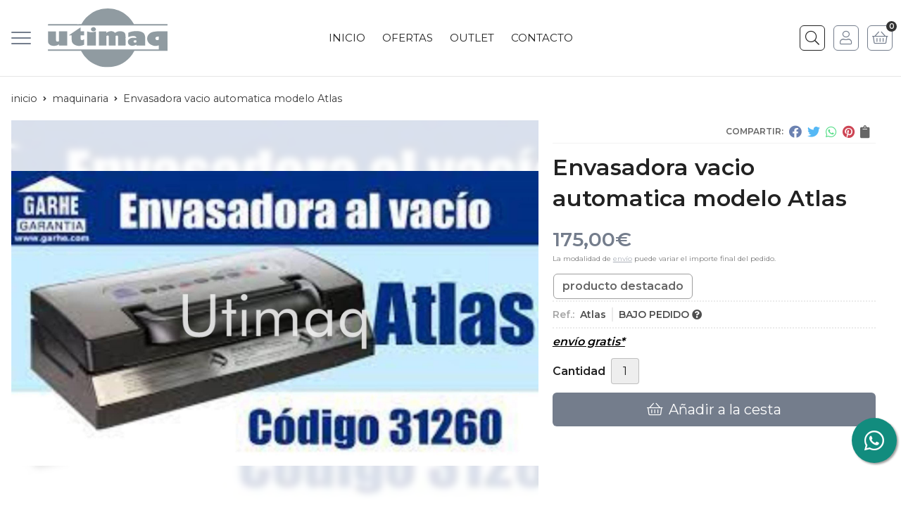

--- FILE ---
content_type: text/html; charset=utf-8
request_url: https://www.utimaq.com/envasadora-vacio-automatica-modelo-atlas_pr353726
body_size: 15206
content:
 <!DOCTYPE html><html lang="es-ES"><head><meta charset="utf-8" /><meta name="viewport" content="width=device-width" /><meta name="theme-color" content=""><meta name="apple-mobile-web-app-status-bar-style" content="black-translucent"><title>Envasadora vacio automatica modelo Atlas - Maquinaria</title><meta name="title" content="Envasadora vacio automatica modelo Atlas - Maquinaria"/><meta name="description" content="Compra Envasadora vacio automatica modelo Atlas. Características, fotos y precio del artículo Envasadora vacio automatica modelo Atlas. Categoría..."/><script async src="//stats.administrarweb.es/Vcounter.js" data-empid="36210Z" data-regshares="false" data-product="tienda"></script><script type="text/plain" data-tpc="true" data-id="google-analytics" data-isscript="true"> (function(i,s,o,g,r,a,m){i['GoogleAnalyticsObject']=r;i[r]=i[r]||function(){ (i[r].q=i[r].q||[]).push(arguments)},i[r].l=1*new Date();a=s.createElement(o), m=s.getElementsByTagName(o)[0];a.async=1;a.src=g;m.parentNode.insertBefore(a,m) })(window,document,'script','https://www.google-analytics.com/analytics.js','ga'); ga('create', 'UA-46151035-1', 'auto'); ga('send', 'pageview'); </script><link rel="icon" type="image/png" href="/Content/images/favicon.png" /><link href="/Content/css/details?v=7Ntz1q8qWED9CITWBdYfxWtgoIg2s7bzRm-73tnhNzY1" rel="stylesheet"/><link rel="canonical" href="https://www.utimaq.com/envasadora-vacio-automatica-modelo-atlas_pr353726" /><meta property="og:title" content="Envasadora vacio automatica modelo Atlas" /><meta property="og:description" content="Envasadora automatica, gran sencillez de uso y excepcional autonomia, fabricada en ABS con cubierta inox y barra de sellado doblevoltaje: 220-240V 50HzPresion vacio: 70cm/hg ( 0,9bar)Potencia: 135Wbolsas hasta 30cmsBarra de sellado doble" /><meta property="og:url" content="https://www.utimaq.com/envasadora-vacio-automatica-modelo-atlas_pr353726" /><meta property="og:type" content="product" /><meta property="product:category" content="Maquinaria" /><meta property="product:retailer_item_id" content="353726" /><meta property="product:brand" content="" /><meta property="product:product_link" content="" /><meta property="product:price:amount" content="175.00" /><meta property="product:price:currency" content="EUR" /><meta property="og:image" content="https://www.utimaq.com/envasadora-vacio-automatica-modelo-atlas_pic353726ni0t0.jpg" /><meta property="og:image:url" content="https://www.utimaq.com/envasadora-vacio-automatica-modelo-atlas_pic353726ni0t0.jpg" /><meta property="og:image:alt" content="Envasadora vacio automatica modelo Atlas" /><meta property="og:image:type" content="image/jpeg" /><meta property="og:image:width" content="600" /><meta property="og:image:height" content="314" /><script type="application/ld+json"> { "@context": "http://schema.org", "@type": "Organization", "url": "https://www.utimaq.com", "logo": "https://www.utimaq.com/Content/images/logo-utimaq.svg", "contactPoint": [{ "@type": "ContactPoint", "telephone": "+34-981564985", "email": "info@utimaq.com", "contactType": "customer service", "areaServed": "ES", "availableLanguage": "Spanish", "name": "Utimaq" }] } </script><script type="application/ld+json"> { "@context": "http://schema.org", "@type": "BreadcrumbList", "itemListElement": [ {"@type": "ListItem", "position": 1, "item": { "@id": "https://www.utimaq.com/maquinaria_ca3795", "name": "Maquinaria" } }, {"@type": "ListItem", "position": 2, "item": { "@id": "https://www.utimaq.com/envasadora-vacio-automatica-modelo-atlas_pr353726", "name": "Envasadora vacio automatica modelo Atlas" } } ] } </script><script type='application/ld+json'> { "@context": "http://www.schema.org", "@type": "Product", "brand": "", "productID":"353726#738969", "sku": "Atlas", "name": "Envasadora vacio automatica modelo Atlas", "category": "Maquinaria", "url": "https://www.utimaq.com/envasadora-vacio-automatica-modelo-atlas_pr353726?cid=738969", "image": ["https://www.utimaq.com/envasadora-vacio-automatica-modelo-atlas_pic353726ni0t0.jpg"], "description": "Envasadora automatica, gran sencillez de uso y excepcional autonomia, fabricada en ABS con cubierta inox y barra de sellado doblevoltaje: 220-240V 50HzPresion vacio: 70cm/hg ( 0,9bar)Potencia: 135Wbolsas hasta 30cmsBarra de sellado doble", "offers": { "@type": "Offer", "price": "175.00", "url": "https://www.utimaq.com/envasadora-vacio-automatica-modelo-atlas_pr353726?cid=738969", "seller": { "@type": "Organization", "name": "Utimaq", "url": "https://www.utimaq.com", "logo": "https://www.utimaq.com/Content/images/logo-utimaq.svg" }, "priceCurrency": "EUR", "itemCondition":"https://schema.org/NewCondition", "availability":"https://schema.org/InStock" } , "isSimilarTo": [ {"@type": "Product", "name": "Maquina Hamburguesa Redonda 65mm diametro", "url": "https://www.utimaq.com/maquina-hamburguesa-redonda-65mm-diametro_pr427648", "image": "https://www.utimaq.com/maquina-hamburguesa-redonda-65mm-diametro_pic427648ni0t0.jpg", "offers": { "@type": "Offer", "price": "115.50", "priceCurrency": "EUR" } }, {"@type": "Product", "name": "Maquina cierra bolsas acero inoxidable referencia: CB-101", "url": "https://www.utimaq.com/maquina-cierra-bolsas-acero-inoxidable-referencia-cb-101_pr19603", "image": "https://www.utimaq.com/maquina-cierra-bolsas-acero-inoxidable-referencia-cb-101_pic19603ni0t0.jpg", "offers": { "@type": "Offer", "price": "35.00", "priceCurrency": "EUR" } }, {"@type": "Product", "name": "Envasadora vacio semiprofesional automatica modelo : Eolo30", "url": "https://www.utimaq.com/envasadora-vacio-semiprofesional-automatica-modelo-eolo30_pr353732", "image": "https://www.utimaq.com/envasadora-vacio-semiprofesional-automatica-modelo-eolo30_pic353732ni0t0.jpg", "offers": { "@type": "Offer", "price": "375.00", "priceCurrency": "EUR" } }, {"@type": "Product", "name": "Maquina hamburguesa manual redonda 2 moldes acero inoxidable. referencia: hamburguesera redonda", "url": "https://www.utimaq.com/maquina-hamburguesa-manual-redonda-2-moldes-acero-inoxidable-referencia-hamburguesera-redonda_pr19597", "image": "https://www.utimaq.com/maquina-hamburguesa-manual-redonda-2-moldes-acero-inoxidable-referencia-hamburguesera-redonda_pic19597ni0t0.jpg", "offers": { "@type": "Offer", "price": "225.00", "priceCurrency": "EUR" } }, {"@type": "Product", "name": "Maquina envasadora vacio modelo Eolo 40", "url": "https://www.utimaq.com/maquina-envasadora-vacio-modelo-eolo-40_pr281934", "image": "https://www.utimaq.com/maquina-envasadora-vacio-modelo-eolo-40_pic281934ni0t0.jpg", "offers": { "@type": "Offer", "price": "430.00", "priceCurrency": "EUR" } }, {"@type": "Product", "name": "Maquina hamburguesa manual redonda 130 2 moldes acero inoxidable. referencia: hamburguesera 130", "url": "https://www.utimaq.com/maquina-hamburguesa-manual-redonda-130-2-moldes-acero-inoxidable-referencia-hamburguesera-130_pr19598", "image": "https://www.utimaq.com/maquina-hamburguesa-manual-redonda-130-2-moldes-acero-inoxidable-referencia-hamburguesera-130_pic19598ni0t0.jpg", "offers": { "@type": "Offer", "price": "260.00", "priceCurrency": "EUR" } } ] } </script></head><body class=" "><header><div class="header"><div class="fndmenu"></div><div class="headerCont"><div class="hcLeft"><div class="btnmenu translate" data-respclass=""><div class="navTrigger"><i></i><i></i><i></i></div></div><div class="cd-dropdown-wrapper mcPrincipal"><a class="cd-dropdown-trigger" href="#" id=""><div class="navTrigger"><i></i><i></i><i></i></div><span>Categor&#237;as</span></a><nav class="mcPrincipal cd-dropdown"><a href="#0" class="cd-close">Cerrar</a><ul class="cd-dropdown-content"><li class=" has-children"><p><a href="/complementos-carnicos_ca3681">Complementos carnicos</a><span></span></p><ul class="cd-secondary-dropdown is-hidden"><li class="go-back"><p><span></span><a href="#"><span class="sr-only">Volver</span></a></p></li><li class="has-children"><p class="jump"><a href="#0"><span class="sr-only">Volver</span></a><span></span></p><ul class="is-hidden"><li class="go-back"><p><span></span><a href="#">Complementos carnicos</a></p></li><li class="see-all"><p><a href="/complementos-carnicos_ca3681">ver todos</a></p></li><li class=" "><p><a href="/bandejas-expositoras-y-presentacion_ca3704">Bandejas expositoras y presentacion</a><span></span></p></li><li class=" has-children"><p><a href="/carteleria-de-precios_ca3710">Carteleria de precios</a><span></span></p><ul class="is-hidden"><li class="go-back"><p><span></span><a href="#">Carteleria de precios</a></p></li><li class="see-all"><p><a href="/carteleria-de-precios_ca3710">ver todos</a></p></li><li class=" "><p><a href="/bases-varilla-cartel_ca3794">Bases + varilla cartel</a><span></span></p></li><li class=" "><p><a href="/carteles-precios-charcuteria-y-carniceria_ca3711">Carteles precios charcuteria y carniceria</a><span></span></p></li><li class=" "><p><a href="/carteles-precios-fruteria_ca3713">Carteles precios fruteria</a><span></span></p></li><li class=" "><p><a href="/carteles-precios-pescaderia_ca3712">Carteles precios pescaderia</a><span></span></p></li><li class=" "><p><a href="/pizarras-precios-despiece_ca3714">Pizarras precios despiece</a><span></span></p></li></ul><li class=" "><p><a href="/celofan-hamburguesa_ca3683">Celofan hamburguesa</a><span></span></p></li><li class=" "><p><a href="/condimentos-marca-ceylan_ca3680">Condimentos marca Ceylan</a><span></span></p></li><li class=" has-children"><p><a href="/consumibles-papel-y-etiquetas_ca3912">Consumibles papel y etiquetas</a><span></span></p><ul class="is-hidden"><li class="go-back"><p><span></span><a href="#">Consumibles papel y etiquetas</a></p></li><li class="see-all"><p><a href="/consumibles-papel-y-etiquetas_ca3912">ver todos</a></p></li><li class=" "><p><a href="/navetes-pistola_ca3917">Navetes pistola</a><span></span></p></li><li class=" "><p><a href="/rollos-cierra-bolsas-pvc_ca3914">Rollos cierra bolsas PVC</a><span></span></p></li><li class=" "><p><a href="/rollos-etiqueta_ca3916">Rollos etiqueta</a><span></span></p></li><li class=" "><p><a href="/rollos-papel-balanza_ca3915">Rollos papel balanza</a><span></span></p></li><li class=" "><p><a href="/rollos-tiquet-su-turno_ca3913">Rollos tiquet su turno</a><span></span></p></li></ul><li class=" "><p><a href="/dispensadores-de-film-aluminio-guantes_ca6035">Dispensadores de film/aluminio/guantes</a><span></span></p></li><li class=" "><p><a href="/film-y-aluminio-alimentario-protector-de-hueso_ca3682">Film y aluminio alimentario - Protector de hueso</a><span></span></p></li><li class=" "><p><a href="/ganchos-inox-profesionales_ca3058">Ganchos inox profesionales</a><span></span></p></li><li class=" "><p><a href="/guantes-anticorte_ca3687">Guantes anticorte</a><span></span></p></li><li class=" has-children"><p><a href="/higiene-y-limpieza_ca3619">Higiene y limpieza</a><span></span></p><ul class="is-hidden"><li class="go-back"><p><span></span><a href="#">Higiene y limpieza</a></p></li><li class="see-all"><p><a href="/higiene-y-limpieza_ca3619">ver todos</a></p></li><li class=" "><p><a href="/cubos-pedal-cubos-fregona-y-papeleras_ca3646">Cubos pedal - cubos fregona y papeleras</a><span></span></p></li><li class=" "><p><a href="/dispensadores-de-papel-y-dosificadores-de-jabon_ca3647">Dispensadores de papel y dosificadores de jabon</a><span></span></p></li><li class=" has-children"><p><a href="/guantes_ca3930">Guantes</a><span></span></p><ul class="is-hidden"><li class="go-back"><p><span></span><a href="#">Guantes</a></p></li><li class="see-all"><p><a href="/guantes_ca3930">ver todos</a></p></li><li class=" "><p><a href="/guantes-alimentacion-y-limpieza_ca3933">Guantes alimentacion y limpieza</a><span></span></p></li><li class=" "><p><a href="/guantes-anticaloricos_ca3932">Guantes anticaloricos</a><span></span></p></li><li class=" ">  <p><a href="/guantes-anticorte_ca3931">Guantes anticorte</a><span></span></p></li><li class=" "><p><a href="/guantes-desechables_ca3934">Guantes desechables</a><span></span></p></li><li class=" "><p><a href="/guantes-higienicos_ca7802">Guantes higienicos</a><span></span></p></li></ul><li class=" "><p><a href="/limpiadores-desinfectantes-alimentarios-a-p-p-c-c_ca3620">Limpiadores desinfectantes alimentarios A.P.P.C.C.</a><span></span></p></li><li class=" "><p><a href="/limpiadores-generales_ca3630">Limpiadores generales</a><span></span></p></li><li class=" "><p><a href="/mopas-plumeros-limpiadores_ca6034">Mopas - plumeros - limpiadores</a><span></span></p></li><li class=" "><p><a href="/papel-mecha-e-higienico-industrial_ca3645">Papel mecha e higienico industrial</a><span></span></p></li><li class=" "><p><a href="/rollo-papel-camilla_ca4733">Rollo papel camilla</a><span></span></p></li></ul><li class=" "><p><a href="/malla-asar_ca3686">Malla asar</a><span></span></p></li><li class=" "><p><a href="/ovillo-hilo-atar-alimentario_ca3688">Ovillo hilo atar alimentario</a><span></span></p></li><li class=" "><p><a href="/palillos-bambu_ca3684">Palillos bambu</a><span></span></p></li><li class=" "><p><a href="/repuestos-placas-picadora-y-cuchillas_ca3908">Repuestos placas picadora y cuchillas</a><span></span></p></li><li class=" "><p><a href="/repuestos-sierra-de-cinta-y-sierra-manual_ca3907">Repuestos sierra de cinta y sierra manual</a><span></span></p></li><li class=" "><p><a href="/tiquet-su-turno-y-cierra-bolsas_ca3685">Tiquet su turno y cierra bolsas</a><span></span></p></li><li class=" "><p><a href="/vitrinas-expositoras_ca7118">Vitrinas expositoras</a><span></span></p></li></ul></li></ul></li><li class=" has-children"><p><a href="/cuchilleria-profesional_ca2934">Cuchilleria profesional</a><span></span></p><ul class="cd-secondary-dropdown is-hidden"><li class="go-back"><p><span></span><a href="#"><span class="sr-only">Volver</span></a></p></li><li class="has-children"><p class="jump"><a href="#0"><span class="sr-only">Volver</span></a><span></span></p><ul class="is-hidden"><li class="go-back"><p><span></span><a href="#">Cuchilleria profesional</a></p></li><li class="see-all"><p><a href="/cuchilleria-profesional_ca2934">ver todos</a></p></li><li class=" has-children"><p><a href="/carniceria-y-pescaderia_ca3030">Carniceria y pescaderia</a><span></span></p><ul class="is-hidden"><li class="go-back"><p><span></span><a href="#">Carniceria y pescaderia</a></p></li><li class="see-all"><p><a href="/carniceria-y-pescaderia_ca3030">ver todos</a></p></li><li class=" "><p><a href="/afiladores_ca3038">Afiladores</a><span></span></p></li><li class=" "><p><a href="/chairas_ca3033">Chairas</a><span></span></p></li><li class=" "><p><a href="/cuchillos-deshuesar_ca3031">Cuchillos deshuesar</a><span></span></p></li><li class=" "><p><a href="/cuchillos-fileteros_ca3032">Cuchillos fileteros</a><span></span></p></li><li class=" "><p><a href="/escamadores_ca3036">Escamadores</a><span></span></p></li><li class=" "><p><a href="/machetes-y-medias-lunas_ca3035">Machetes y medias lunas</a><span></span></p></li><li class=" "><p><a href="/sierras-carniceria_ca3034">Sierras carniceria</a><span></span></p></li><li class=" "><p><a href="/tijeras_ca3037">Tijeras</a><span></span></p></li></ul><li class=" has-children"><p><a href="/cocina_ca2935">Cocina</a><span></span></p><ul class="is-hidden"><li class="go-back"><p><span></span><a href="#">Cocina</a></p></li><li class="see-all"><p><a href="/cocina_ca2935">ver todos</a></p></li><li class=" "><p><a href="/afiladores_ca2943">Afiladores</a><span></span></p></li><li class=" "><p><a href="/chairas_ca2942">Chairas</a><span></span></p></li><li class=" "><p><a href="/cuchillos-cebolleros_ca2937">Cuchillos cebolleros</a><span></span></p></li><li class=" "><p><a href="/cuchillos-de-sierra_ca2940">Cuchillos de sierra</a><span></span></p></li><li class=" "><p><a href="/cuchillos-deshuesadores_ca2938">Cuchillos deshuesadores</a><span></span></p></li><li class=" "><p><a href="/cuchillos-jamoneros_ca2939">Cuchillos jamoneros</a><span></span></p></li><li class=" "><p><a href="/espatulas_ca2945">Espatulas</a><span></span></p></li><li class=" "><p><a href="/machetes-y-medias-lunas_ca2944">Machetes y medias lunas</a><span></span></p></li><li class=" "><p><a href="/puntillas_ca2936">Puntillas</a><span></span></p></li><li class=" "><p><a href="/tijeras_ca2941">Tijeras</a><span></span></p></li><li class=" "><p><a href="/tablas-de-troceo_ca31550">Tablas de Troceo</a><span></span></p></li></ul></li></ul></li></ul></li><li class=" "><p><a href="/maletines-de-cocina-y-pasteleria_ca15223">Maletines de cocina y pasteleria</a><span></span></p></li><li class=" "><p><a href="/higiene-y-limpieza_ca31475">Higiene y Limpieza</a><span></span></p></li><li class=" "><p><a href="/maquinaria_ca3795">Maquinaria</a><span></span></p></li><li class=" has-children"><p><a href="/plastico-alimentario_ca3063">Plastico alimentario</a><span></span></p><ul class="cd-secondary-dropdown is-hidden"><li class="go-back"><p><span></span><a href="#"><span class="sr-only">Volver</span></a></p></li><li class="has-children"><p class="jump"><a href="#0"><span class="sr-only">Volver</span></a><span></span></p><ul class="is-hidden"><li class="go-back"><p><span></span><a href="#">Plastico alimentario</a></p></li><li class="see-all"><p><a href="/plastico-alimentario_ca3063">ver todos</a></p></li><li class=" "><p><a href="/barren~os_ca3064">Barre&#241;os</a><span></span></p></li><li class=" "><p><a href="/cubetas_ca3065">Cubetas</a><span></span></p></li></ul></li></ul></li><li class=" "><p><a href="/restauracion_ca9665">Restauracion</a><span></span></p></li><li class=" "><p><a href="/tablas-de-troceo_ca3062">Tablas de troceo</a><span></span></p></li><li class=" has-children"><p><a href="/utensilios-y-menaje_ca4226">Utensilios y menaje</a><span></span></p><ul class="cd-secondary-dropdown is-hidden"><li class="go-back"><p><span></span><a href="#"><span class="sr-only">Volver</span></a></p></li><li class="has-children"><p class="jump"><a href="#0"><span class="sr-only">Volver</span></a><span></span></p><ul class="is-hidden"><li class="go-back"><p><span></span><a href="#">Utensilios y menaje</a></p></li><li class="see-all"><p><a href="/utensilios-y-menaje_ca4226">ver todos</a></p></li><li class=" has-children"><p><a href="/utensilios-de-cocina_ca3232">Utensilios de cocina</a><span></span></p><ul class="is-hidden"><li class="go-back"><p><span></span><a href="#">Utensilios de cocina</a></p></li><li class="see-all"><p><a href="/utensilios-de-cocina_ca3232">ver todos</a></p></li><li class=" "><p><a href="/abrelatas-y-peladores_ca3616">Abrelatas y peladores</a><span></span></p></li><li class=" "><p><a href="/aceiteras-dispensadores-de-salsas-y-especieros_ca3617">Aceiteras , dispensadores de salsas y especieros</a><span></span></p></li><li class=" "><p><a href="/batidores-manuales-electricos-y-mandolinas_ca3234">Batidores manuales - electricos y mandolinas</a><span></span></p></li><li class=" "><p><a href="/bowl_ca7536">Bowl</a><span></span></p></li><li class=" "><p><a href="/cacillos-espumaderas-y-cedazos_ca3233">Cacillos , espumaderas y cedazos</a><span></span></p></li><li class=" "><p><a href="/centrifugadora-de-verduras-y-escurridores-platos_ca6441">Centrifugadora de verduras y escurridores platos</a><span></span></p></li><li class=" "><p><a href="/coladores_ca3235">Coladores</a><span></span></p></li><li class=" "><p><a href="/espatulas_ca3236">Espatulas</a><span></span></p></li><li class=" "><p><a href="/hermeticos-recipientes_ca3924">Hermeticos recipientes</a><span></span></p></li><li class=" "><p><a href="/jarra-y-vaso-medidor_ca3238">Jarra y vaso medidor</a><span></span></p></li><li class=" "><p><a href="/maletines-cocina_ca10537">Maletines cocina</a><span></span></p></li><li class=" "><p><a href="/ollas-cazos-rustideras_ca3242">Ollas - cazos - rustideras</a><span></span></p></li><li class=" "><p><a href="/pasapures-cortapatatas-corta-fiambres_ca3237">Pasapures -cortapatatas - corta fiambres</a><span></span></p></li><li class=" "><p><a href="/pinzas-y-pinceles_ca3240">Pinzas y pinceles</a><span></span></p></li><li class=" "><p><a href="/ralladores_ca8553">Ralladores</a><span></span></p></li><li class=" "><p><a href="/sartenes_ca3241">Sartenes</a><span></span></p></li><li class=" "><p><a href="/sifon-montador-de-nata-y-salsas_ca8116">Sifon montador de nata y salsas</a><span></span></p></li><li class=" "><p><a href="/tablas-de-troceo_ca3618">Tablas de troceo</a><span></span></p></li><li class=" "><p><a href="/termometros_ca3239">Termometros</a><span></span></p></li></ul><li class=" "><p><a href="/utensilios-de-pasteleria_ca3891">Utensilios de pasteleria</a><span></span></p></li></ul></li></ul></li><li class=" has-children"><p><a href="/vestuario-y-calzado_ca2991">Vestuario y calzado</a><span></span></p><ul class="cd-secondary-dropdown is-hidden"><li class="go-back"><p><span></span><a href="#"><span class="sr-only">Volver</span></a></p></li><li class="has-children"><p class="jump"><a href="#0"><span class="sr-only">Volver</span></a><span></span></p><ul class="is-hidden"><li class="go-back"><p><span></span><a href="#">Vestuario y calzado</a></p></li><li class="see-all"><p><a href="/vestuario-y-calzado_ca2991">ver todos</a></p></li><li class=" has-children"><p><a href="/alimentacion_ca2878">Alimentacion</a><span></span></p><ul class="is-hidden"><li class="go-back"><p><span></span><a href="#">Alimentacion</a></p></li><li class="see-all"><p><a href="/alimentacion_ca2878">ver todos</a></p></li><li class=" "><p><a href="/batas-y-casacas_ca2879">Batas y casacas</a><span></span></p></li><li class=" "><p><a href="/delantales-y-estolas-tela_ca2882">Delantales y estolas tela</a><span></span></p></li><li class=" "><p><a href="/delantales-pvc-nylon-poliuretano_ca2883">Delantales Pvc - Nylon - Poliuretano</a><span></span></p></li><li class=" has-children"><p><a href="/desechable_ca3857">Desechable</a><span></span></p><ul class="is-hidden"><li class="go-back"><p><span></span><a href="#">Desechable</a></p></li><li class="see-all"><p><a href="/desechable_ca3857">ver todos</a></p></li><li class=" "><p><a href="/batas-y-delantales_ca3861">Batas y delantales</a><span></span></p></li><li class=" "><p><a href="/calzas-y-manguitos_ca3859">Calzas y manguitos</a><span></span></p></li><li class=" "><p><a href="/gorros-y-mascarillas_ca3860">Gorros y mascarillas</a><span></span></p></li><li class=" "><p><a href="/guantes_ca3858">Guantes</a><span></span></p></li></ul><li class=" "><p><a href="/gorros-y-viseras_ca2906">Gorros y viseras</a><span></span></p></li><li class=" "><p><a href="/pantalones_ca2881">Pantalones</a><span></span></p></li><li class=" "><p><a href="/polos_ca2880">Polos</a><span></span></p></li><li class=" "><p><a href="/zapatos-y-zuecos_ca2914">Zapatos y zuecos</a><span></span></p></li></ul><li class=" has-children"><p><a href="/cocina_ca2645">Cocina</a><span></span></p><ul class="is-hidden"><li class="go-back"><p><span></span><a href="#">Cocina</a></p></li><li class="see-all"><p><a href="/cocina_ca2645">ver todos</a></p></li><li class=" "><p><a href="/casacas_ca2646">Casacas</a><span></span></p></li><li class=" has-children"><p><a href="/delantales_ca2648">Delantales</a><span></span></p><ul class="is-hidden"><li class="go-back"><p><span></span><a href="#">Delantales</a></p></li><li class="see-all"><p><a href="/delantales_ca2648">ver todos</a></p></li><li class=" "><p><a href="/delantales-con-peto_ca2650">Delantales con peto</a><span></span></p></li><li class=" "><p><a href="/delantales-sin-peto_ca2651">Delantales sin peto</a><span></span></p></li><li class=" "><p><a href="/delantales-frances_ca2652">Delantales frances</a><span></span></p></li></ul><li class=" has-children"><p><a href="/gorros-y-bandanas_ca2649">Gorros y Bandanas</a><span></span></p><ul class="is-hidden"><li class="go-back"><p><span></span><a href="#">Gorros y Bandanas</a></p></li><li class="see-all"><p><a href="/gorros-y-bandanas_ca2649">ver todos</a></p></li><li class=" "><p><a href="/bandanas_ca2702">Bandanas</a><span></span></p></li><li class=" "><p><a href="/gorras-rejilla_ca2654">Gorras rejilla</a><span></span></p></li><li class=" "><p><a href="/gorras-tela_ca2656">Gorras tela</a><span></span></p></li><li class=" "><p><a href="/gorros-champin~on_ca2653">Gorros champi&#241;on</a><span></span></p></li></ul><li class=" "><p><a href="/pantalones_ca2647">Pantalones</a><span></span></p></li><li class=" "><p><a href="/zapatos-y-zuecos_ca2911">Zapatos y zuecos</a><span></span></p></li></ul><li class=" has-children"><p><a href="/hosteleria-camareros-as_ca2709">Hosteleria - Camareros/as</a><span></span></p><ul class="is-hidden"><li class="go-back"><p><span></span><a href="#">Hosteleria - Camareros/as</a></p></li><li class="see-all"><p><a href="/hosteleria-camareros-as_ca2709">ver todos</a></p></li><li class=" "><p><a href="/camisas_ca2710">Camisas</a><span></span></p></li><li class=" "><p><a href="/chaquetas-camarero-a_ca8069">Chaquetas camarero/a</a><span></span></p></li><li class=" has-children"><p><a href="/delantales_ca2711">Delantales</a><span></span></p><ul class="is-hidden"><li class="go-back"><p><span></span><a href="#">Delantales</a></p></li><li class="see-all"><p><a href="/delantales_ca2711">ver todos</a></p></li><li class=" "><p><a href="/delantales-con-peto_ca2712">Delantales con peto</a><span></span></p></li><li class=" "><p><a href="/delantales-sin-peto-cortos_ca2714">Delantales sin peto cortos</a><span></span></p></li><li class=" "><p><a href="/delantales-frances_ca2715">Delantales frances</a><span></span></p></li></ul><li class=" "><p><a href="/pajaritas-y-corbatas_ca2738">Pajaritas y Corbatas</a><span></span></p></li><li class=" "><p><a href="/pantalones_ca2737">Pantalones</a><span></span></p></li><li class=" "><p><a href="/zapatos_ca2912">Zapatos</a><span></span></p></li></ul><li class=" has-children"><p><a href="/limpieza_ca2907">Limpieza</a><span></span></p><ul class="is-hidden"><li class="go-back"><p><span></span><a href="#">Limpieza</a></p></li><li class="see-all"><p><a href="/limpieza_ca2907">ver todos</a></p></li><li class=" "><p><a href="/batas-y-casacas_ca2908">Batas y casacas</a><span></span></p></li><li class=" "><p><a href="/pantalones_ca2909">Pantalones</a><span></span></p></li></ul><li class=" has-children"><p><a href="/sanitario_ca2828">Sanitario</a><span></span></p><ul class="is-hidden"><li class="go-back"><p><span></span><a href="#">Sanitario</a></p></li><li class="see-all"><p><a href="/sanitario_ca2828">ver todos</a></p></li><li class=" "><p><a href="/casacas-y-batas_ca2829">Casacas y batas</a><span></span></p></li><li class=" "><p><a href="/pantalones_ca2831">Pantalones</a><span></span></p></li><li class=" "><p><a href="/zapatos-y-zuecos_ca2913">Zapatos y zuecos</a><span></span></p></li></ul><li class=" "><p><a href="/vestuario-industrial_ca52243">Vestuario Industrial</a><span></span></p></li></ul></li></ul></li></ul></nav></div><div class="hcLogo"><a href="/" title="Utimaq - Material de hosteler&#237;a, alimentaci&#243;n y sanitario"><img src="/Content/images/logo-utimaq.svg" alt="Utimaq - Material de hosteler&#237;a, alimentaci&#243;n y sanitario"></a></div></div><div class="hcCenter"><nav class="mcDestacado"><ul><li><a href="/"><span>Inicio</span></a></li><li><a href="/productos/ofertas"><span>Ofertas</span></a></li><li><a href="/productos/outlet"><span>Outlet</span></a></li><li><a href="/contacto_if"><span>Contacto</span></a></li></ul></nav></div><div class="hcRight"><div class="searchCont"><div id="search" data-respclass="rightSlide"><div class="close"><i class="far fa-times"></i></div><div class="searchBar"><label title="&#191;qu&#233; est&#225;s buscando?"><input id="searchbox" type="text" autocomplete="chrome-off" placeholder="&#191;qu&#233; est&#225;s buscando?" title="&#191;qu&#233; est&#225;s buscando?"></label><a id="searchbox_button" href="#" title="Buscar"><i class="fa fa-search" title="Buscar" aria-hidden="true"></i><span class="sr-only">Buscar</span></a></div><div id="search_results"></div></div><div id="searchbtn"><a href="#" title="Buscar"><i class="fa fa-search" title="Buscar" aria-hidden="true"></i><span class="sr-only">Buscar</span></a></div></div><div id="user" class=""><a id="aMiCuenta" href="#" title="Acceder a mi &#225;rea interna"><i class="fa fa-user"></i><span>Mi cuenta</span></a><div style="display:none;" id="login_box" data-respclass="rightSlide"><div class="usuario-registrado"><div id="frmLoginUsu" action="/Usuarios/AjaxLoginUsuario"><p class="title">Soy cliente registrado</p><p><input type="email" required id="loginMail" name="loginMail" placeholder="Direcci&#243;n de email" title="Direcci&#243;n de email" autocomplete="email" /></p><p><input type="password" required id="loginPass" name="loginPass" placeholder="Contrase&#241;a" title="Contrase&#241;a" /><span class="spnLogError">El usuario o la contrase&#241;a son incorrectos</span></p><p class="pBtnLogin"><input id="btLoginUsu" type="submit" value="Entrar" class=" " /></p><p><a id="lnkRecPwd" href="/Usuarios/GetPass">&#191;Has olvidado tu contrase&#241;a?</a></p><input type="hidden" id="hdRedirect" name="hdRedirect" value="" /></div></div><div class="usuario-no-registrado"><p class="title">&#191;No est&#225;s registrado?</p><p class="pBtnReg"><a href="/Usuarios/AltaUsuario" title="Registro de usuario" id="lnkBtnReg">Reg&#237;strate</a></p></div></div></div><div id="cart" class=" " data-items="0"><a href="#" title="Ver cesta" rel="nofollow"><i class="fa fa-shopping-cart"></i><span><span class="cant">0</span><span> art&#237;culos</span></span></a><div class="cart-prod-list cart-empty" data-respclass="rightSlide"><p>&#161;Todav&#237;a no hay productos!</p></div></div></div></div></div><div class="menu" data-respclass="leftSlide"><div class="menuCont"></div></div><div class="menu_mob" data-respclass="leftSlide"><div class="menuCont"><div class="cd-dropdown-wrapper mcPrincipal"><a class="cd-dropdown-trigger" href="#" id=""><div class="navTrigger"><i></i><i></i><i></i></div><span>Categor&#237;as</span></a><nav class="mcPrincipal cd-dropdown"><a href="#0" class="cd-close">Cerrar</a><ul class="cd-dropdown-content"><li class=" has-children"><p><a href="/complementos-carnicos_ca3681">Complementos carnicos</a><span></span></p><ul class="cd-secondary-dropdown is-hidden"><li class="go-back"><p><span></span><a href="#"><span class="sr-only">Volver</span></a></p></li><li class="has-children"><p class="jump"><a href="#0"><span class="sr-only">Volver</span></a><span></span></p><ul class="is-hidden"><li class="go-back"><p><span></span><a href="#">Complementos carnicos</a></p></li><li class="see-all"><p><a href="/complementos-carnicos_ca3681">ver todos</a></p></li><li class=" "><p><a href="/bandejas-expositoras-y-presentacion_ca3704">Bandejas expositoras y presentacion</a><span></span></p></li><li class=" has-children"><p><a href="/carteleria-de-precios_ca3710">Carteleria de precios</a><span></span></p><ul class="is-hidden"><li class="go-back"><p><span></span><a href="#">Carteleria de precios</a></p></li><li class="see-all"><p><a href="/carteleria-de-precios_ca3710">ver todos</a></p></li><li class=" "><p><a href="/bases-varilla-cartel_ca3794">Bases + varilla cartel</a><span></span></p></li><li class=" "><p><a href="/carteles-precios-charcuteria-y-carniceria_ca3711">Carteles precios charcuteria y carniceria</a><span></span></p></li><li class=" "><p><a href="/carteles-precios-fruteria_ca3713">Carteles precios fruteria</a><span></span></p></li><li class=" "><p><a href="/carteles-precios-pescaderia_ca3712">Carteles precios pescaderia</a><span></span></p></li><li class=" "><p><a href="/pizarras-precios-despiece_ca3714">Pizarras precios despiece</a><span></span></p></li></ul><li class=" "><p><a href="/celofan-hamburguesa_ca3683">Celofan hamburguesa</a><span></span></p></li><li class=" "><p><a href="/condimentos-marca-ceylan_ca3680">Condimentos marca Ceylan</a><span></span></p></li><li class=" has-children"><p><a href="/consumibles-papel-y-etiquetas_ca3912">Consumibles papel y etiquetas</a><span></span></p><ul class="is-hidden"><li class="go-back"><p><span></span><a href="#">Consumibles papel y etiquetas</a></p></li><li class="see-all"><p><a href="/consumibles-papel-y-etiquetas_ca3912">ver todos</a></p></li><li class=" "><p><a href="/navetes-pistola_ca3917">Navetes pistola</a><span></span></p></li><li class=" "><p><a href="/rollos-cierra-bolsas-pvc_ca3914">Rollos cierra bolsas PVC</a><span></span></p></li><li class=" "><p><a href="/rollos-etiqueta_ca3916">Rollos etiqueta</a><span></span></p></li><li class=" "><p><a href="/rollos-papel-balanza_ca3915">Rollos papel balanza</a><span></span></p></li><li class=" "><p><a href="/rollos-tiquet-su-turno_ca3913">Rollos tiquet su turno</a><span></span></p></li></ul><li class=" "><p><a href="/dispensadores-de-film-aluminio-guantes_ca6035">Dispensadores de film/aluminio/guantes</a><span></span></p></li><li class=" "><p><a href="/film-y-aluminio-alimentario-protector-de-hueso_ca3682">Film y aluminio alimentario - Protector de hueso</a><span></span></p></li><li class=" "><p><a href="/ganchos-inox-profesionales_ca3058">Ganchos inox profesionales</a><span></span></p></li><li class=" "><p><a href="/guantes-anticorte_ca3687">Guantes anticorte</a><span></span></p></li><li class=" has-children"><p><a href="/higiene-y-limpieza_ca3619">Higiene y limpieza</a><span></span></p><ul class="is-hidden"><li class="go-back"><p><span></span><a href="#">Higiene y limpieza</a></p></li><li class="see-all"><p><a href="/higiene-y-limpieza_ca3619">ver todos</a></p></li><li class=" "><p><a href="/cubos-pedal-cubos-fregona-y-papeleras_ca3646">Cubos pedal - cubos fregona y papeleras</a><span></span></p></li><li class=" "><p><a href="/dispensadores-de-papel-y-dosificadores-de-jabon_ca3647">Dispensadores de papel y dosificadores de jabon</a><span></span></p></li><li class=" has-children"><p><a href="/guantes_ca3930">Guantes</a><span></span></p><ul class="is-hidden"><li class="go-back"><p><span></span><a href="#">Guantes</a></p></li><li class="see-all"><p><a href="/guantes_ca3930">ver todos</a></p></li><li class=" "><p><a href="/guantes-alimentacion-y-limpieza_ca3933">Guantes alimentacion y limpieza</a><span></span></p></li><li class=" "><p><a href="/guantes-anticaloricos_ca3932">Guantes anticaloricos</a><span></span></p></li><li class=" "><p><a href="/guantes-anticorte_ca3931">Guantes anticorte</a><span></span></p></li><li class=" "><p><a href="/guantes-desechables_ca3934">Guantes desechables</a><span></span></p></li><li class=" "><p><a href="/guantes-higienicos_ca7802">Guantes higienicos</a><span></span></p></li></ul><li class=" "><p><a href="/limpiadores-desinfectantes-alimentarios-a-p-p-c-c_ca3620">Limpiadores desinfectantes alimentarios A.P.P.C.C.</a><span></span></p></li><li class=" "><p><a href="/limpiadores-generales_ca3630">Limpiadores generales</a><span></span></p></li><li class=" "><p><a href="/mopas-plumeros-limpiadores_ca6034">Mopas - plumeros - limpiadores</a><span></span></p></li><li class=" "><p><a href="/papel-mecha-e-higienico-industrial_ca3645">Papel mecha e higienico industrial</a><span></span></p></li><li class=" "><p><a href="/rollo-papel-camilla_ca4733">Rollo papel camilla</a><span></span></p></li></ul><li class=" "><p><a href="/malla-asar_ca3686">Malla asar</a><span></span></p></li><li class=" "><p><a href="/ovillo-hilo-atar-alimentario_ca3688">Ovillo hilo atar alimentario</a><span></span></p></li><li class=" "><p><a href="/palillos-bambu_ca3684">Palillos bambu</a><span></span></p></li><li class=" "><p><a href="/repuestos-placas-picadora-y-cuchillas_ca3908">Repuestos placas picadora y cuchillas</a><span></span></p></li><li class=" "><p><a href="/repuestos-sierra-de-cinta-y-sierra-manual_ca3907">Repuestos sierra de cinta y sierra manual</a><span></span></p></li><li class=" "><p><a href="/tiquet-su-turno-y-cierra-bolsas_ca3685">Tiquet su turno y cierra bolsas</a><span></span></p></li><li class=" "><p><a href="/vitrinas-expositoras_ca7118">Vitrinas expositoras</a><span></span></p></li></ul></li></ul></li><li class=" has-children"><p><a href="/cuchilleria-profesional_ca2934">Cuchilleria profesional</a><span></span></p><ul class="cd-secondary-dropdown is-hidden"><li class="go-back"><p><span></span><a href="#"><span class="sr-only">Volver</span></a></p></li><li class="has-children"><p class="jump"><a href="#0"><span class="sr-only">Volver</span></a><span></span></p><ul class="is-hidden"><li class="go-back"><p><span></span><a href="#">Cuchilleria profesional</a></p></li><li class="see-all"><p><a href="/cuchilleria-profesional_ca2934">ver todos</a></p></li><li class=" has-children"><p><a href="/carniceria-y-pescaderia_ca3030">Carniceria y pescaderia</a><span></span></p><ul class="is-hidden"><li class="go-back"><p><span></span><a href="#">Carniceria y pescaderia</a></p></li><li class="see-all"><p><a href="/carniceria-y-pescaderia_ca3030">ver todos</a></p></li><li class=" "><p><a href="/afiladores_ca3038">Afiladores</a><span></span></p></li><li class=" "><p><a href="/chairas_ca3033">Chairas</a><span></span></p></li><li class=" "><p><a href="/cuchillos-deshuesar_ca3031">Cuchillos deshuesar</a><span></span></p></li><li class=" "><p><a href="/cuchillos-fileteros_ca3032">Cuchillos fileteros</a><span></span></p></li><li class=" "><p><a href="/escamadores_ca3036">Escamadores</a><span></span></p></li><li class=" "><p><a href="/machetes-y-medias-lunas_ca3035">Machetes y medias lunas</a><span></span></p></li><li class=" "><p><a href="/sierras-carniceria_ca3034">Sierras carniceria</a><span></span></p></li><li class=" "><p><a href="/tijeras_ca3037">Tijeras</a><span></span></p></li></ul><li class=" has-children"><p><a href="/cocina_ca2935">Cocina</a><span></span></p><ul class="is-hidden"><li class="go-back"><p><span></span><a href="#">Cocina</a></p></li><li class="see-all"><p><a href="/cocina_ca2935">ver todos</a></p></li><li class=" "><p><a href="/afiladores_ca2943">Afiladores</a><span></span></p></li><li class=" "><p><a href="/chairas_ca2942">Chairas</a><span></span></p></li><li class=" "><p><a href="/cuchillos-cebolleros_ca2937">Cuchillos cebolleros</a><span></span></p></li><li class=" "><p><a href="/cuchillos-de-sierra_ca2940">Cuchillos de sierra</a><span></span></p></li><li class=" "><p><a href="/cuchillos-deshuesadores_ca2938">Cuchillos deshuesadores</a><span></span></p></li><li class=" "><p><a href="/cuchillos-jamoneros_ca2939">Cuchillos jamoneros</a><span></span></p></li><li class=" "><p><a href="/espatulas_ca2945">Espatulas</a><span></span></p></li><li class=" "><p><a href="/machetes-y-medias-lunas_ca2944">Machetes y medias lunas</a><span></span></p></li><li class=" "><p><a href="/puntillas_ca2936">Puntillas</a><span></span></p></li><li class=" "><p><a href="/tijeras_ca2941">Tijeras</a><span></span></p></li><li class=" "><p><a href="/tablas-de-troceo_ca31550">Tablas de Troceo</a><span></span></p></li></ul></li></ul></li></ul></li><li class=" "><p><a href="/maletines-de-cocina-y-pasteleria_ca15223">Maletines de cocina y pasteleria</a><span></span></p></li><li class=" "><p><a href="/higiene-y-limpieza_ca31475">Higiene y Limpieza</a><span></span></p></li><li class=" "><p><a href="/maquinaria_ca3795">Maquinaria</a><span></span></p></li><li class=" has-children"><p><a href="/plastico-alimentario_ca3063">Plastico alimentario</a><span></span></p><ul class="cd-secondary-dropdown is-hidden"><li class="go-back"><p><span></span><a href="#"><span class="sr-only">Volver</span></a></p></li><li class="has-children"><p class="jump"><a href="#0"><span class="sr-only">Volver</span></a><span></span></p><ul class="is-hidden"><li class="go-back"><p><span></span><a href="#">Plastico alimentario</a></p></li><li class="see-all"><p><a href="/plastico-alimentario_ca3063">ver todos</a></p></li><li class=" "><p><a href="/barren~os_ca3064">Barre&#241;os</a><span></span></p></li><li class=" "><p><a href="/cubetas_ca3065">Cubetas</a><span></span></p></li></ul></li></ul></li><li class=" "><p><a href="/restauracion_ca9665">Restauracion</a><span></span></p></li><li class=" "><p><a href="/tablas-de-troceo_ca3062">Tablas de troceo</a><span></span></p></li><li class=" has-children"><p><a href="/utensilios-y-menaje_ca4226">Utensilios y menaje</a><span></span></p><ul class="cd-secondary-dropdown is-hidden"><li class="go-back"><p><span></span><a href="#"><span class="sr-only">Volver</span></a></p></li><li class="has-children"><p class="jump"><a href="#0"><span class="sr-only">Volver</span></a><span></span></p><ul class="is-hidden"><li class="go-back"><p><span></span><a href="#">Utensilios y menaje</a></p></li><li class="see-all"><p><a href="/utensilios-y-menaje_ca4226">ver todos</a></p></li><li class=" has-children"><p><a href="/utensilios-de-cocina_ca3232">Utensilios de cocina</a><span></span></p><ul class="is-hidden"><li class="go-back"><p><span></span><a href="#">Utensilios de cocina</a></p></li><li class="see-all"><p><a href="/utensilios-de-cocina_ca3232">ver todos</a></p></li><li class=" "><p><a href="/abrelatas-y-peladores_ca3616">Abrelatas y peladores</a><span></span></p></li><li class=" "><p><a href="/aceiteras-dispensadores-de-salsas-y-especieros_ca3617">Aceiteras , dispensadores de salsas y especieros</a><span></span></p></li><li class=" "><p><a href="/batidores-manuales-electricos-y-mandolinas_ca3234">Batidores manuales - electricos y mandolinas</a><span></span></p></li><li class=" "><p><a href="/bowl_ca7536">Bowl</a><span></span></p></li><li class=" "><p><a href="/cacillos-espumaderas-y-cedazos_ca3233">Cacillos , espumaderas y cedazos</a><span></span></p></li><li class=" "><p><a href="/centrifugadora-de-verduras-y-escurridores-platos_ca6441">Centrifugadora de verduras y escurridores platos</a><span></span></p></li><li class=" "><p><a href="/coladores_ca3235">Coladores</a><span></span></p></li><li class=" "><p><a href="/espatulas_ca3236">Espatulas</a><span></span></p></li><li class=" "><p><a href="/hermeticos-recipientes_ca3924">Hermeticos recipientes</a><span></span></p></li><li class=" "><p><a href="/jarra-y-vaso-medidor_ca3238">Jarra y vaso medidor</a><span></span></p></li><li class=" "><p><a href="/maletines-cocina_ca10537">Maletines cocina</a><span></span></p></li><li class=" "><p><a href="/ollas-cazos-rustideras_ca3242">Ollas - cazos - rustideras</a><span></span></p></li><li class=" "><p><a href="/pasapures-cortapatatas-corta-fiambres_ca3237">Pasapures -cortapatatas - corta fiambres</a><span></span></p></li><li class=" "><p><a href="/pinzas-y-pinceles_ca3240">Pinzas y pinceles</a><span></span></p></li><li class=" "><p><a href="/ralladores_ca8553">Ralladores</a><span></span></p></li><li class=" "><p><a href="/sartenes_ca3241">Sartenes</a><span></span></p></li><li class=" "><p><a href="/sifon-montador-de-nata-y-salsas_ca8116">Sifon montador de nata y salsas</a><span></span></p></li><li class=" "><p><a href="/tablas-de-troceo_ca3618">Tablas de troceo</a><span></span></p></li><li class=" "><p><a href="/termometros_ca3239">Termometros</a><span></span></p></li></ul><li class=" "><p><a href="/utensilios-de-pasteleria_ca3891">Utensilios de pasteleria</a><span></span></p></li></ul></li></ul></li><li class=" has-children"><p><a href="/vestuario-y-calzado_ca2991">Vestuario y calzado</a><span></span></p><ul class="cd-secondary-dropdown is-hidden"><li class="go-back"><p><span></span><a href="#"><span class="sr-only">Volver</span></a></p></li><li class="has-children"><p class="jump"><a href="#0"><span class="sr-only">Volver</span></a><span></span></p><ul class="is-hidden"><li class="go-back"><p><span></span><a href="#">Vestuario y calzado</a></p></li><li class="see-all"><p><a href="/vestuario-y-calzado_ca2991">ver todos</a></p></li><li class=" has-children"><p><a href="/alimentacion_ca2878">Alimentacion</a><span></span></p><ul class="is-hidden"><li class="go-back"><p><span></span><a href="#">Alimentacion</a></p></li><li class="see-all"><p><a href="/alimentacion_ca2878">ver todos</a></p></li><li class=" "><p><a href="/batas-y-casacas_ca2879">Batas y casacas</a><span></span></p></li><li class=" "><p><a href="/delantales-y-estolas-tela_ca2882">Delantales y estolas tela</a><span></span></p></li><li class=" "><p><a href="/delantales-pvc-nylon-poliuretano_ca2883">Delantales Pvc - Nylon - Poliuretano</a><span></span></p></li><li class=" has-children"><p><a href="/desechable_ca3857">Desechable</a><span></span></p><ul class="is-hidden"><li class="go-back"><p><span></span><a href="#">Desechable</a></p></li><li class="see-all"><p><a href="/desechable_ca3857">ver todos</a></p></li><li class=" "><p><a href="/batas-y-delantales_ca3861">Batas y delantales</a><span></span></p></li><li class=" "><p><a href="/calzas-y-manguitos_ca3859">Calzas y manguitos</a><span></span></p></li><li class=" "><p><a href="/gorros-y-mascarillas_ca3860">Gorros y mascarillas</a><span></span></p></li><li class=" "><p><a href="/guantes_ca3858">Guantes</a><span></span></p></li></ul><li class=" "><p><a href="/gorros-y-viseras_ca2906">Gorros y viseras</a><span></span></p></li><li class=" "><p><a href="/pantalones_ca2881">Pantalones</a><span></span></p></li><li class=" "><p><a href="/polos_ca2880">Polos</a><span></span></p></li><li class=" "><p><a href="/zapatos-y-zuecos_ca2914">Zapatos y zuecos</a><span></span></p></li></ul><li class=" has-children"><p><a href="/cocina_ca2645">Cocina</a><span></span></p><ul class="is-hidden"><li class="go-back"><p><span></span><a href="#">Cocina</a></p></li><li class="see-all"><p><a href="/cocina_ca2645">ver todos</a></p></li><li class=" "><p><a href="/casacas_ca2646">Casacas</a><span></span></p></li><li class=" has-children"><p><a href="/delantales_ca2648">Delantales</a><span></span></p><ul class="is-hidden"><li class="go-back"><p><span></span><a href="#">Delantales</a></p></li><li class="see-all"><p><a href="/delantales_ca2648">ver todos</a></p></li><li class=" "><p><a href="/delantales-con-peto_ca2650">Delantales con peto</a><span></span></p></li><li class=" "><p><a href="/delantales-sin-peto_ca2651">Delantales sin peto</a><span></span></p></li><li class=" "><p><a href="/delantales-frances_ca2652">Delantales frances</a><span></span></p></li></ul><li class=" has-children"><p><a href="/gorros-y-bandanas_ca2649">Gorros y Bandanas</a><span></span></p><ul class="is-hidden"><li class="go-back"><p><span></span><a href="#">Gorros y Bandanas</a></p></li><li class="see-all"><p><a href="/gorros-y-bandanas_ca2649">ver todos</a></p></li><li class=" "><p><a href="/bandanas_ca2702">Bandanas</a><span></span></p></li><li class=" "><p><a href="/gorras-rejilla_ca2654">Gorras rejilla</a><span></span></p></li><li class=" "><p><a href="/gorras-tela_ca2656">Gorras tela</a><span></span></p></li><li class=" "><p><a href="/gorros-champin~on_ca2653">Gorros champi&#241;on</a><span></span></p></li></ul><li class=" "><p><a href="/pantalones_ca2647">Pantalones</a><span></span></p></li><li class=" "><p><a href="/zapatos-y-zuecos_ca2911">Zapatos y zuecos</a><span></span></p></li></ul><li class=" has-children"><p><a href="/hosteleria-camareros-as_ca2709">Hosteleria - Camareros/as</a><span></span></p><ul class="is-hidden"><li class="go-back"><p><span></span><a href="#">Hosteleria - Camareros/as</a></p></li><li class="see-all"><p><a href="/hosteleria-camareros-as_ca2709">ver todos</a></p></li><li class=" "><p><a href="/camisas_ca2710">Camisas</a><span></span></p></li><li class=" "><p><a href="/chaquetas-camarero-a_ca8069">Chaquetas camarero/a</a><span></span></p></li><li class=" has-children"><p><a href="/delantales_ca2711">Delantales</a><span></span></p><ul class="is-hidden"><li class="go-back"><p><span></span><a href="#">Delantales</a></p></li><li class="see-all"><p><a href="/delantales_ca2711">ver todos</a></p></li><li class=" "><p><a href="/delantales-con-peto_ca2712">Delantales con peto</a><span></span></p></li><li class=" "><p><a href="/delantales-sin-peto-cortos_ca2714">Delantales sin peto cortos</a><span></span></p></li><li class=" "><p><a href="/delantales-frances_ca2715">Delantales frances</a><span></span></p></li></ul><li class=" "><p><a href="/pajaritas-y-corbatas_ca2738">Pajaritas y Corbatas</a><span></span></p></li><li class=" "><p><a href="/pantalones_ca2737">Pantalones</a><span></span></p></li><li class=" "><p><a href="/zapatos_ca2912">Zapatos</a><span></span></p></li></ul><li class=" has-children"><p><a href="/limpieza_ca2907">Limpieza</a><span></span></p><ul class="is-hidden"><li class="go-back"><p><span></span><a href="#">Limpieza</a></p></li><li class="see-all"><p><a href="/limpieza_ca2907">ver todos</a></p></li><li class=" "><p><a href="/batas-y-casacas_ca2908">Batas y casacas</a><span></span></p></li><li class=" "><p><a href="/pantalones_ca2909">Pantalones</a><span></span></p></li></ul><li class=" has-children"><p><a href="/sanitario_ca2828">Sanitario</a><span></span></p><ul class="is-hidden"><li class="go-back"><p><span></span><a href="#">Sanitario</a></p></li><li class="see-all"><p><a href="/sanitario_ca2828">ver todos</a></p></li><li class=" "><p><a href="/casacas-y-batas_ca2829">Casacas y batas</a><span></span></p></li><li class=" "><p><a href="/pantalones_ca2831">Pantalones</a><span></span></p></li><li class=" "><p><a href="/zapatos-y-zuecos_ca2913">Zapatos y zuecos</a><span></span></p></li></ul><li class=" "><p><a href="/vestuario-industrial_ca52243">Vestuario Industrial</a><span></span></p></li></ul></li></ul></li></ul></nav></div><nav class="mcDestacado"><ul><li><a href="/productos/ofertas"><span>Ofertas</span></a></li><li><a href="/productos/outlet"><span>Outlet</span></a></li><li><a href="/contacto_if"><span>Contacto</span></a></li></ul></nav></div></div></header><div class="socialBox socialBox--fixed"><ul class="socialUl"><li class="whatsapp"><a href="https://api.whatsapp.com/send?phone=+34616512486" title="" rel="noreferrer" target="_blank"><span><i class="fab fa-whatsapp"></i><span>616 512 486</span></span></a></li></ul></div><main><section></section><section class="ficha" data-productoid="353726"><div class="fichaCont"><div class="breadcrumb"><ol><li><a href="/" title="Utimaq - Material de hosteler&#237;a, alimentaci&#243;n y sanitario"><span>inicio</span></a></li><li><a href="/maquinaria_ca3795" title="Maquinaria"><span>maquinaria</span></a></li><li><span>Envasadora vacio automatica modelo Atlas</span></li></ol></div><div class="fichaContInfo"><div class="FCI01"><div class="socialShare "><span>Compartir:</span><div class=""><div class="ssfb"><a href="https://www.facebook.com/sharer.php?u=https%3a%2f%2fwww.utimaq.com%2fenvasadora-vacio-automatica-modelo-atlas_pr353726" rel="nofollow noreferrer" title="Compartir en Facebook" target="_blank"></a></div><div class="sstw"><a href="https://twitter.com/intent/tweet?original_referrer=https%3a%2f%2fwww.utimaq.com%2fenvasadora-vacio-automatica-modelo-atlas_pr353726&amp;url=https%3a%2f%2fwww.utimaq.com%2fenvasadora-vacio-automatica-modelo-atlas_pr353726" rel="nofollow noreferrer" title="Compartir en Twitter" target="_blank"></a></div><div class="sswa"><a href="https://api.whatsapp.com/send?text=https%3a%2f%2fwww.utimaq.com%2fenvasadora-vacio-automatica-modelo-atlas_pr353726" rel="nofollow noreferrer" title="Compartir en Whatsapp" target="_blank"></a></div><div class="sspi"><a href="https://www.pinterest.com/pin/create/button/?url=https%3a%2f%2fwww.utimaq.com%2fenvasadora-vacio-automatica-modelo-atlas_pr353726" rel="nofollow noreferrer" title="Compartir en Pinterest" target="_blank"></a></div><div class="ssco" id="shareCopy"><span></span></div></div></div><h1 class="title1"><span>Envasadora vacio automatica modelo Atlas</span></h1><div><ul id="dvDetailsInfoComb"><li class="precio "><span class="precioActual"><span data-currency-price="175,00">175,00</span><span data-currency-symbol="">€</span></span><span class="precioInfo">La modalidad de <a href="\condicion-contratacion#cgcGastosEnvio" target="_blank">envío</a> puede variar el importe final del pedido.</span></li><li class="fichaTags"><span class="fichaTagsDestacado"><span>producto destacado</span></span></li><li class="fichaRMD"><span><span>Ref.: </span><span>Atlas</span></span><span id="disponibilidad" data-id="2">BAJO PEDIDO <i class="fa fa-question-circle" aria-hidden="true"></i></span></li><li class="fichaEnvio "><a href="/condicion-contratacion#cgcGastosEnvio" title="Consulta las condiciones de gastos de env&#237;o"><span>env&#237;o gratis*</span></a></li><input id="hdImgsComb" type="hidden" /><input id="combId" type="hidden" value="738969" /><input id="allowBuy" type="hidden" value="True" /><input id="askPrice" type="hidden" value="False" /><input id="hdnObsCli" type="hidden" value="" /></ul><ul class="modoComb1"><li id="liCant" class="fichaCantidad">  <span class="fichaCantidadNombre">Cantidad</span><input type="text" name="cantidad" value="1" data-fns="4,0" /></li><li id="liBtActivated" class="fichaBoton"><a id="btAddToCart" href="#" data-gaec="False" data-gaecgtag="False" data-gtm="False" data-add="A&#241;adir a la cesta" data-added="Producto a&#241;adido a la cesta" data-selectvariacion="Primero debe seleccionar una variaci&#243;n de &#171;&#187;" data-selectcantidad="Debe escoger una cantidad superior a cero" data-attach-required="False" data-attach-required-msj="Es necesario adjuntar un fichero para la compra de este producto"><i class="fa fa-shopping-cart"></i><span>A&#241;adir a la cesta</span></a></li><li id="liBtDeactivated" class="fichaBoton"><a id="btSolInfo" href="/productoinformacion_p353726" data-href="/productoinformacion_p353726" data-selectvariacion="Primero debe seleccionar una variaci&#243;n de &#171;&#187;" data-txtconsultarprecio="Consultar precio" data-txtsolinfo="Solicitar informaci&#243;n"><i class="fas fa-question"></i><span>Solicitar información</span></a></li><li id="liCalcCompraVolumen" data-ajaxload="true" data-url="/Productos/CalcCompraVolumen?pid=353726"></li><li class="fichaCupones" data-ajaxload="true" data-url="/Bloques/Cupones?paramsItem=miClase==;tituloBloque==PROD_FICHA_CUPONES_1_tituloBloque;descripBloque==PROD_FICHA_CUPONES_1_descripBloque;prodId==353726;mostrarImg==True;imgWidth==160;imgHeight==160;imgModo==4;imgNoImg==/Content/images/Noimg/noimage43.svg"></li></ul></div></div><div class="fichaContGal"><div id="dvGaleria"><div id="gallery" class="reswiper-container gallery"><div class="swiper-container"><div class="swiper-wrapper"><div class="swiper-slide" style="background-image: url(/envasadora-vacio-automatica-modelo-atlas_pic353726ni0t0.jpg)"><div class="swiper-zoom-container"><img src="/envasadora-vacio-automatica-modelo-atlas_pic353726ni0t0.jpg" alt="Envasadora vacio automatica modelo Atlas - Imagen 1" title="" /></div></div></div><div class="swiper-pagination"></div><div class="swiper-button-prev"><i class="fa fa-chevron-left"></i></div><div class="swiper-button-next"><i class="fa fa-chevron-right"></i></div></div><div class="swiper-container"><div class="swiper-wrapper"><div class="swiper-slide" style="background-image: url(/envasadora-vacio-automatica-modelo-atlas_pic353726ni0w120h120t0m4.jpg)"></div></div></div></div></div></div></div><div class="fichaContDatos"><div class="fichaSeo"><p>Comprar <strong>Envasadora vacio automatica modelo Atlas</strong> por <span data-currency-price=175,00>175,00</span><span data-currency-symbol=''>€</span>. Producto bajo pedido, recogida en tienda. </p><p>Precio, información, características e imágenes de <strong>Envasadora vacio automatica modelo Atlas</strong> referencia Atlas, pertenece a la categoría <a style="text-decoration: underline;" href="/maquinaria_ca3795" title="Maquinaria">Maquinaria</a> (12).</p><p>Encuentra productos relacionados y de similares características a <strong>Envasadora vacio automatica modelo Atlas</strong> en "Maquinaria".</p></div><div class="fichaDesc"><div class="fichaDescCont"><h2 class="title2">Informaci&#243;n</h2><p>Envasadora automatica, gran sencillez de uso y excepcional autonomia, fabricada en ABS con cubierta inox y barra de sellado doble</p><p>voltaje: 220-240V 50Hz</p><p>Presion vacio: 70cm/hg ( 0,9bar)</p><p>Potencia: 135W</p><p>bolsas hasta 30cms</p><p>Barra de sellado doble</p></div><div class="fichaClasificado"><span>Clasificado en:</span><ul><li><a href="/maquinaria_ca3795" title="Maquinaria"><span>Maquinaria</span></a></li></ul></div><div class="contactBand"><div><p class='title'>¿Alguna duda? ¿Necesitas asesoramiento?</p><p class='desc'>Ponte en contacto con nosotros y resolveremos tus dudas.</p></div><ul class="socialUl"><li class="phone"><a href="tel:981564985" title="" rel="noreferrer"><span><i class="fa fa-phone"></i><span>981 564 985</span></span></a></li><li class="mail"><a href="/productoinformacion_p353726" title="Contacto por email" rel="noreferrer"><span><i class="fa fa-envelope"></i><span>enviar email</span></span></a></li></ul></div></div></div></div></section><section><section class="boxMini"><div class="slideCont"><div class="sw swiper-container" data-autoplay="true" data-autoplay-delay="2500" data-autoplay-disable-on-interaction="false"><div class="swiper-wrapper"><div class="swiper-slide"><div class="prodItem "><div class="prodItemImg"><a href="/envasadora-vacio-semiprofesional-automatica-modelo-eolo30_pr353732" title="Envasadora vacio semiprofesional automatica modelo : Eolo30"><img src="/envasadora-vacio-semiprofesional-automatica-modelo-eolo30_pic353732ni0w25h25t0m4.jpg" alt="Envasadora vacio semiprofesional automatica modelo : Eolo30 - Imagen 1" class="lazy" data-src="/envasadora-vacio-semiprofesional-automatica-modelo-eolo30_pic353732ni0w250h250t0m4.jpg"><div class="PIITag"><div class="PIITagDestacado"><span>Destacado</span></div></div></a></div><div class="prodItemCont"><h2 class="PICTitle"><a href="/envasadora-vacio-semiprofesional-automatica-modelo-eolo30_pr353732" title="Envasadora vacio semiprofesional automatica modelo : Eolo30" >Envasadora vacio semiprofesional automatica modelo : Eolo30</a></h2><p class="PICPrice"><span class="PICPriceValue">375,00€</span></p><div class="PICDesc">Envasadora vacio semiprofesional automatica con cubierta inox, compartimento para rollos con cuchilla incorporada, bomba de doble cuerpo y doble barra de sellado de 3mmVoltaje : 220-240V 50HzBarra de sellado doblePresion vacio : 70cms/hg ( 0,9BAR)Potencia : 180w</div></div></div></div><div class="swiper-slide"><div class="prodItem "><div class="prodItemImg"><a href="/maquina-cierra-bolsas-acero-inoxidable-referencia-cb-101_pr19603" title="Maquina cierra bolsas acero inoxidable referencia: CB-101"><img src="/maquina-cierra-bolsas-acero-inoxidable-referencia-cb-101_pic19603ni0w25h25t0m4.jpg" alt="Maquina cierra bolsas acero inoxidable referencia: CB-101 - Imagen 1" class="lazy" data-src="/maquina-cierra-bolsas-acero-inoxidable-referencia-cb-101_pic19603ni0w250h250t0m4.jpg"><div class="PIITag"></div></a></div><div class="prodItemCont"><h2 class="PICTitle"><a href="/maquina-cierra-bolsas-acero-inoxidable-referencia-cb-101_pr19603" title="Maquina cierra bolsas acero inoxidable referencia: CB-101" >Maquina cierra bolsas acero inoxidable referencia: CB-101</a></h2><p class="PICPrice"><span class="PICPriceValue">35,00€</span></p><div class="PICDesc">Maquina cierra bolsas en acero inoxidable.Muy practica para el envasado distintos productos como pueden ser: caramelos, frutos secos, etc.</div></div></div></div><div class="swiper-slide"><div class="prodItem "><div class="prodItemImg"><a href="/maquina-envasadora-vacio-modelo-eolo-40_pr281934" title="Maquina envasadora vacio modelo Eolo 40"><img src="/maquina-envasadora-vacio-modelo-eolo-40_pic281934ni0w25h25t0m4.jpg" alt="Maquina envasadora vacio modelo Eolo 40 - Imagen 1" class="lazy" data-src="/maquina-envasadora-vacio-modelo-eolo-40_pic281934ni0w250h250t0m4.jpg"><div class="PIITag"><div class="PIITagDestacado"><span>Destacado</span></div></div></a></div><div class="prodItemCont"><h2 class="PICTitle"><a href="/maquina-envasadora-vacio-modelo-eolo-40_pr281934" title="Maquina envasadora vacio modelo Eolo 40" >Maquina envasadora vacio modelo Eolo 40</a></h2><p class="PICPrice"><span class="PICPriceValue">430,00€</span></p><div class="PICDesc">Envasadora semiprofesional automatica con cubierta inox , bomba de doble cuerpo y doble barra de sellado de hasta 40cms.Potencia: 350w</div></div></div></div><div class="swiper-slide"><div class="prodItem "><div class="prodItemImg"><a href="/maquina-hamburguesa-manual-redonda-130-2-moldes-acero-inoxidable-referencia-hamburguesera-130_pr19598" title="Maquina hamburguesa manual redonda 130 2 moldes acero inoxidable. referencia: hamburguesera 130"><img src="/maquina-hamburguesa-manual-redonda-130-2-moldes-acero-inoxidable-referencia-hamburguesera-130_pic19598ni0w25h25t0m4.jpg" alt="Maquina hamburguesa manual redonda 130 2 moldes acero inoxidable. referencia: hamburguesera 130 - Imagen 1" class="lazy" data-src="/maquina-hamburguesa-manual-redonda-130-2-moldes-acero-inoxidable-referencia-hamburguesera-130_pic19598ni0w250h250t0m4.jpg"><div class="PIITag"></div></a></div><div class="prodItemCont"><h2 class="PICTitle"><a href="/maquina-hamburguesa-manual-redonda-130-2-moldes-acero-inoxidable-referencia-hamburguesera-130_pr19598" title="Maquina hamburguesa manual redonda 130 2 moldes acero inoxidable. referencia: hamburguesera 130" >Maquina hamburguesa manual redonda 130 2 moldes acero inoxidable. referencia: hamburguesera 130</a></h2><p class="PICPrice"><span>Consultar precio</span></p><div class="PICDesc">Maquina hamburguesa manual redonda 2 moldes 130.Acero inoxidable.Muy practica para pequeñas y medianas producciones.</div></div></div></div><div class="swiper-slide"><div class="prodItem "><div class="prodItemImg"><a href="/maquina-hamburguesa-manual-redonda-2-moldes-acero-inoxidable-referencia-hamburguesera-redonda_pr19597" title="Maquina hamburguesa manual redonda 2 moldes acero inoxidable. referencia: hamburguesera redonda"><img src="/maquina-hamburguesa-manual-redonda-2-moldes-acero-inoxidable-referencia-hamburguesera-redonda_pic19597ni0w25h25t0m4.jpg" alt="Maquina hamburguesa manual redonda 2 moldes acero inoxidable. referencia: hamburguesera redonda - Imagen 1" class="lazy" data-src="/maquina-hamburguesa-manual-redonda-2-moldes-acero-inoxidable-referencia-hamburguesera-redonda_pic19597ni0w250h250t0m4.jpg"><div class="PIITag"></div></a></div><div class="prodItemCont"><h2 class="PICTitle"><a href="/maquina-hamburguesa-manual-redonda-2-moldes-acero-inoxidable-referencia-hamburguesera-redonda_pr19597" title="Maquina hamburguesa manual redonda 2 moldes acero inoxidable. referencia: hamburguesera redonda" >Maquina hamburguesa manual redonda 2 moldes acero inoxidable. referencia: hamburguesera redonda</a></h2><p class="PICPrice"><span>Consultar precio</span></p><div class="PICDesc">Maquina hamburguesa manual redonda 2 moldes acero inoxidable.Muy practica para pequeñas y medianas producciones</div></div></div></div><div class="swiper-slide"><div class="prodItem "><div class="prodItemImg"><a href="/maquina-hamburguesa-redonda-65mm-diametro_pr427648" title="Maquina Hamburguesa Redonda 65mm diametro"><img src="/maquina-hamburguesa-redonda-65mm-diametro_pic427648ni0w25h25t0m4.jpg" alt="Maquina Hamburguesa Redonda 65mm diametro - Imagen 1" class="lazy" data-src="/maquina-hamburguesa-redonda-65mm-diametro_pic427648ni0w250h250t0m4.jpg"><div class="PIITag"><div class="PIITagPorcentaje"><span>30%</span></div><div class="PIITagOferta"><span>Oferta</span></div></div></a></div><div class="prodItemCont"><h2 class="PICTitle"><a href="/maquina-hamburguesa-redonda-65mm-diametro_pr427648" title="Maquina Hamburguesa Redonda 65mm diametro" >Maquina Hamburguesa Redonda 65mm diametro</a></h2><p class="PICPrice"><span class="PICPriceOld">165,00€</span><span class="PICPriceValue">115,50€</span></p><div class="PICDesc">Maquina hamburguesa 2 moldes redonda 65mm de diametro.</div></div></div></div></div><div class="swiper-pagination"></div><div class="swiper-button-next"><i class="fa fa-chevron-right"></i></div><div class="swiper-button-prev"><i class="fa fa-chevron-left"></i></div></div></div></section></section><section id="FICHA02"><div class="FICHA02Cont"><div class="contactBox"><div><p class='title'>¿Necesitas ayuda?</p><p class='desc'>Síguenos en Instagram</p></div><ul class="socialUl"><li class="phone"><a href="tel:981564985" title="" rel="noreferrer"><span><i class="fa fa-phone"></i><span>981 564 985</span></span></a></li><li class="mail"><a href="/contacto_if" title="" rel="noreferrer"><span><i class="fa fa-envelope"></i><span>enviar email</span></span></a></li></ul></div><div class="secureBox dvBanner"><div class="dvBannerCont"><p><span>100% </span><span>Pago seguro</span></p><p class="boxLink"><a href="/condicion-contratacion#cgcFormasPago" rel="nofollow" title="máis información">máis información</a></p></div></div><div class="dvBanner"><div class="dvBannerCont"><div> Envío gratis en pedidos superiores a <span data-currency-price="125">125</span><span data-currency-symbol="">€</span>* </div><p><a href="/condicion-contratacion#cgcGastosEnvio" title="consulta condiciones">consulta condiciones</a></p></div></div></div></section><input id="modocomb" type="hidden" value="1" /></main><div class="news1"><div class="newsCont"><h2 class="title2">NEWSLETTER</h2><p class='newsDesc'>Suscríbete a nuestro newsletter para recibir ofertas y novedades exclusivas.</p><div class="newsMail"><form action="https://newsletters.administrarweb.es/suscripcion/alta-newsletters" method="post" id="frmBannerNewsletter" target="_blank" rel="noreferrer"><input type="hidden" name="empId" value="36210Z" /><input type="hidden" name="lang" value="1" /><label><input name="txtEmail" class="newsInput" placeholder="Introduce tu email"></label><button type="submit" title="Mantente informado das nosas ofertas" class="newsBtn">Suscribirse</button></form></div></div></div><footer><div class="footerInfo"><div class="footerInfoCont"><div class=" FICBox"><p class="FICBoxTitle">Utimaq</p><p>Rodríguez de Viguri, 6 Bajo - 15703 Santiago de Compostela (A Coruña)</p><p>Teléfonos: 981 564 985 - 616 512 486</p></div><div class="FICBox"><a href="/condicion-contratacion#cgcFormasPago" rel="nofollow"><div><h3 class="FICBoxTitle">FORMAS DE PAGO</h3></div><ul class="FICBoxPagos"><li><img src="/Content/images/formaspago/Visa.svg" loading="lazy" alt="Visa" /></li><li><img src="/Content/images/formaspago/VisaElectron.svg" loading="lazy" alt="Visa Electron" /></li><li><img src="/Content/images/formaspago/MasterCard.svg" loading="lazy" alt="MasterCard" /></li><li><img src="/Content/images/formaspago/Maestro.svg" loading="lazy" alt="Maestro" /></li><li><img src="/Content/images/formaspago/PayPal.svg" loading="lazy" alt="PayPal" /></li><li><img src="/Content/images/formaspago/Transferencia.svg" loading="lazy" alt="Transferencia" /></li><li><img src="/Content/images/formaspago/Tienda.svg" loading="lazy" alt="Pago en tienda" /></li></ul></a></div><div class="FICBox"><p class="FICBoxTitle">Nuestra Tienda</p><ul class="FICBoxList"><li><a href="/como-comprar_ia" title="C&#243;mo comprar">C&#243;mo comprar</a></li><li><a href="/quienes-somos_ib" title="Qui&#233;nes somos">Qui&#233;nes somos</a></li><li><a href="/condicion-contratacion#cgcFormasPago" title="Formas de pago">Formas de pago</a></li><li><a href="/condicion-contratacion#cgcGastosEnvio" title="Consulta las condiciones de gastos de env&#237;o">Gastos de env&#237;o</a></li><li><a href="/condicion-contratacion#cgcDevolucGarant" title="Garant&#237;a y devoluciones">Garant&#237;a y devoluciones</a></li><li><a href="/boletinesinformativos_ik" title="Boletines informativos" target="_blank">Boletines informativos</a></li><li><a href="/promociones_ir" title="Promociones vigentes">Promociones vigentes</a></li><li><a href="/validar-cheque-regalo_is" title="Validar cheque regalo">Validar cheque regalo</a></li><li><a href="/contacto_if" title="Contacto">Contacto</a></li></ul></div></div></div><div class="footerEnd"><div class="footerEndCont"><div class="FECLegal"><a href="/mapa-sitio" title="Mapa del sitio">Mapa del sitio</a> - <a href="/aviso-legal" title="Aviso legal">Aviso legal</a> - <a href="/politica-privacidad-cookies#politicaPrivac" title="Pol&#237;tica de privacidad" rel="nofollow">Pol&#237;tica de privacidad</a> - <a href="/politica-privacidad-cookies#usoCookies" title="Cookies" rel="nofollow">Cookies</a> - <a href="/condicion-contratacion" title="Condiciones generales de contrataci&#243;n">Condiciones generales de contrataci&#243;n</a> - <a href="https://topropanel.administrarweb.es" title="Acceder al área interna" target="_blank" rel="noreferrer nofollow">&#193;rea Interna</a></div><div class="FECPaxinas"><a href="https://www.paxinasgalegas.es" title="P&#225;xinas Galegas" target="_blank" rel="noopener">© Páxinas Galegas</a></div></div></div></footer><div id="goToTop"></div><link rel="stylesheet" type="text/css" href="/Content/css/imports.css" /><script async src="//cookies.administrarweb.es/pgcookies.min.js" id="pgcookies" data-product="tienda" data-language="es" data-href="/politica-privacidad-cookies#usoCookies"></script><script src="/Content/js/details?v=5qWLfLAfGa_YDfvL6mvQ1SZ98xVmFnxD_TGx46CpVXo1"></script></body></html> 

--- FILE ---
content_type: image/svg+xml
request_url: https://www.utimaq.com/Content/images/logo-utimaq.svg
body_size: 3151
content:
<?xml version="1.0" encoding="UTF-8"?>
<!DOCTYPE svg PUBLIC "-//W3C//DTD SVG 1.1//EN" "http://www.w3.org/Graphics/SVG/1.1/DTD/svg11.dtd">
<!-- Creator: CorelDRAW X8 -->
<svg xmlns="http://www.w3.org/2000/svg" xml:space="preserve" width="300px" height="149px" version="1.1" style="shape-rendering:geometricPrecision; text-rendering:geometricPrecision; image-rendering:optimizeQuality; fill-rule:evenodd; clip-rule:evenodd"
viewBox="0 0 29888 14817"
 xmlns:xlink="http://www.w3.org/1999/xlink">
 <defs>
  <style type="text/css">
   <![CDATA[
    .fil0 {fill:#909BA1}
    .fil1 {fill:#B2B6BA}
    .fil2 {fill:#C2C6C9}
   ]]>
  </style>
 </defs>
 <g id="Capa_x0020_1">
  <metadata id="CorelCorpID_0Corel-Layer"/>
  <g id="_2009989492064">
   <path class="fil0" d="M27700 7891c-288,164 -830,87 -838,-329 -7,-403 447,-492 843,-454l-5 783zm2180 -2124c-952,22 -2003,-50 -2932,23 -940,74 -1575,354 -1940,994 -621,1088 149,2358 1381,2607 672,136 827,6 1317,-69l0 1011 -27682 5 -2 331c190,51 5530,17 6218,17 675,0 1375,19 2047,-1l507 854c322,502 830,1063 1266,1443 3100,2705 7791,2376 10471,-700 764,-876 856,-1314 1077,-1596l8279 -3 -7 -4916z"/>
   <path class="fil0" d="M8392 3944c-210,35 -1732,13 -2076,13l-5241 0c-320,0 -737,-23 -1044,4l-7 342 29853 8 11 -351 -8379 -2c-1079,-2057 -3409,-3946 -6535,-3958 -1559,-6 -3021,493 -4065,1193 -1041,699 -1949,1621 -2517,2751z"/>
   <path class="fil0" d="M14652 6136c-101,59 -71,1 -69,-345l-1817 -7 2 3556 1822 0c-34,-416 -4,-1571 -8,-2133 0,-108 -17,-215 47,-280 159,-96 480,-178 566,33 83,205 -12,1897 40,2396l1689 -4 5 -2422c137,-79 477,-198 575,27 68,155 17,2023 36,2399l1861 -2c37,-503 3,-1147 3,-1666 0,-1008 164,-1940 -1392,-1955 -266,-3 -483,40 -709,130 -261,104 -424,249 -531,290 -80,-64 -96,-113 -197,-191 -252,-195 -540,-245 -867,-240 -363,6 -879,207 -1056,414z"/>
   <path class="fil0" d="M2046 8038c-28,-37 -6,12 -23,-52l-13 -222c-4,-422 -18,-1749 10,-1983l-1971 12c-14,478 -13,2215 19,2650 -1,298 214,551 362,675 402,335 1166,379 1666,248 415,-109 544,-282 666,-330l8 320 2081 0 -9 -3586 -2079 0 -1 2472c-234,182 -691,189 -716,-204z"/>
   <path class="fil0" d="M22128 8515c-255,163 -709,146 -715,-194 -5,-326 408,-365 715,-262l0 456zm-2054 -1284c137,-1 551,-268 1128,-283 435,-11 876,65 924,494 -526,-51 -1025,-127 -1500,75 -364,154 -681,479 -639,1007 37,456 382,776 814,855 752,136 1196,-250 1324,-283l14 260 2153 4c37,-280 9,-763 9,-1064 0,-943 165,-1903 -781,-2345 -915,-429 -2634,-278 -3445,183l-1 1097z"/>
   <path class="fil0" d="M8175 4789c-69,8 -2943,1965 -2963,2004l733 2c50,1116 -192,1787 683,2328 725,449 1657,376 2417,28l3 -1396c-138,62 -168,148 -367,196 -623,150 -534,-452 -504,-1157l869 1 -5 -1025 -867 -1 1 -980z"/>
   <path class="fil0" d="M9818 9356l2185 -8 -8 -3567c-62,4 -355,115 -481,144 -908,208 -1477,-120 -1703,-140l7 3571z"/>
   <path class="fil0" d="M11161 4751c-796,269 -293,1252 466,981 731,-261 299,-1240 -466,-981z"/>
   <path class="fil1" d="M14629 6927c-64,65 -47,172 -47,280 4,562 -26,1717 8,2133l-1822 0 -2 -3556 1817 7c-2,346 -32,404 69,345 -39,-39 -37,-53 -37,-168 1,-72 5,-126 -2,-206l-1874 7 3 3596 1874 -13 13 -2425z"/>
   <path class="fil2" d="M68 8443c-32,-435 -33,-2172 -19,-2650l1971 -12c-28,234 -14,1561 -10,1983l13 222c17,64 -5,15 23,52l-18 -2266c-133,-39 -1866,-38 -2014,0 -22,432 -1,921 -1,1359 0,256 -52,1172 55,1312z"/>
  </g>
 </g>
</svg>
